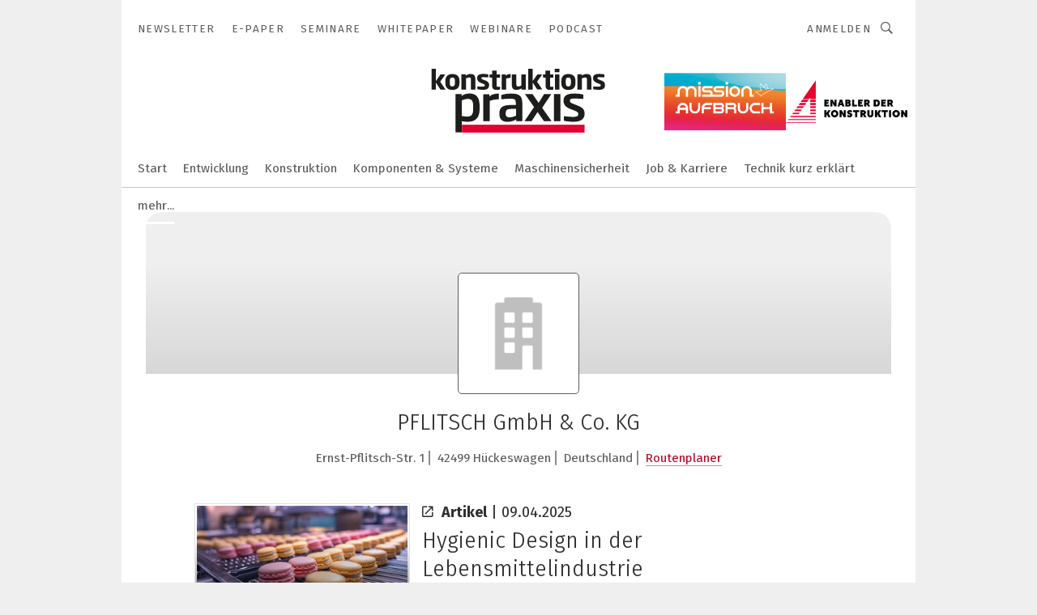

--- FILE ---
content_type: image/svg+xml
request_url: https://cdn2.vogel.de/applications/18/img/logo_mini.svg
body_size: 836
content:
<?xml version="1.0" encoding="utf-8"?>
<!-- Generator: Adobe Illustrator 23.0.1, SVG Export Plug-In . SVG Version: 6.00 Build 0)  -->
<svg version="1.1" id="Ebene_1" xmlns="http://www.w3.org/2000/svg" xmlns:xlink="http://www.w3.org/1999/xlink" x="0px" y="0px"
	 viewBox="0 0 72 72" style="enable-background:new 0 0 72 72;" xml:space="preserve">
<style type="text/css">
	.st0{fill:#1D1D1B;}
	.st1{fill:#E3032E;}
</style>
<g>
	<path class="st0" d="M46.64,16.07c0,3-0.89,4.02-2.93,4.02c-2.05,0-2.86-1.02-2.86-4.02v-1.84c0-3,0.89-4.02,2.86-4.02
		c2.05,0,2.93,1.02,2.93,4.02V16.07z M51.68,16.07v-1.84c0-5.52-2.86-7.91-7.91-7.91c-4.98,0-7.84,2.39-7.84,7.91v1.84
		c0,5.52,2.86,7.91,7.84,7.91S51.68,21.59,51.68,16.07 M36.14,23.57l-5.93-8.73l5.73-8.11h-5.39l-5.18,7.43V0.52h-5.05v23.05h5.05
		v-7.84l5.11,7.84H36.14z"/>
</g>
<g>
	<g>
		<path class="st0" d="M65.2,53.79c-1.06,0.59-3.96,1.78-6.86,1.78c-2.51,0-4.16-0.73-4.16-3.43v-1.25c0-3.83,2.18-4.36,7.33-4.36
			h3.7L65.2,53.79L65.2,53.79z M72,59.73V40.59c0-7.39-2.51-10.56-12.01-10.56c-4.82,0-9.31,1.06-10.56,1.58v4.55
			c3.3-0.33,6.4-0.59,9.37-0.59c5.28,0,6.2,0.79,6.2,4.95v1.78h-3.56c-8.38,0-14.12,1.06-14.12,8.78v1.06
			c0,5.61,3.17,8.32,8.78,8.32c4.22,0,7.59-1.45,9.44-2.71v1.91H72V59.73z M46.72,36.23v-6.2c-3.7,0-7.39,0.66-10.16,3.1v-2.38h-6.6
			v28.97h6.93V37.95C39.13,36.96,43.09,36.23,46.72,36.23 M19.14,46.33c0,7.13-2.44,8.45-6.67,8.45c-1.65,0-3.5-0.2-5.54-0.59V37.35
			c2.84-1.25,4.55-1.52,6.47-1.52c3.89,0,5.74,1.78,5.74,7.85V46.33z M26.07,46.33v-2.71c0-9.97-4.09-13.66-10.76-13.66
			c-2.9,0-6.07,0.79-8.78,2.64v-1.91H0V72h6.93V59.79c1.52,0.33,4.09,0.59,5.94,0.59C20.72,60.45,26.07,57.09,26.07,46.33"/>
	</g>
	<rect x="7" y="63.55" class="st1" width="65" height="8.45"/>
</g>
</svg>
